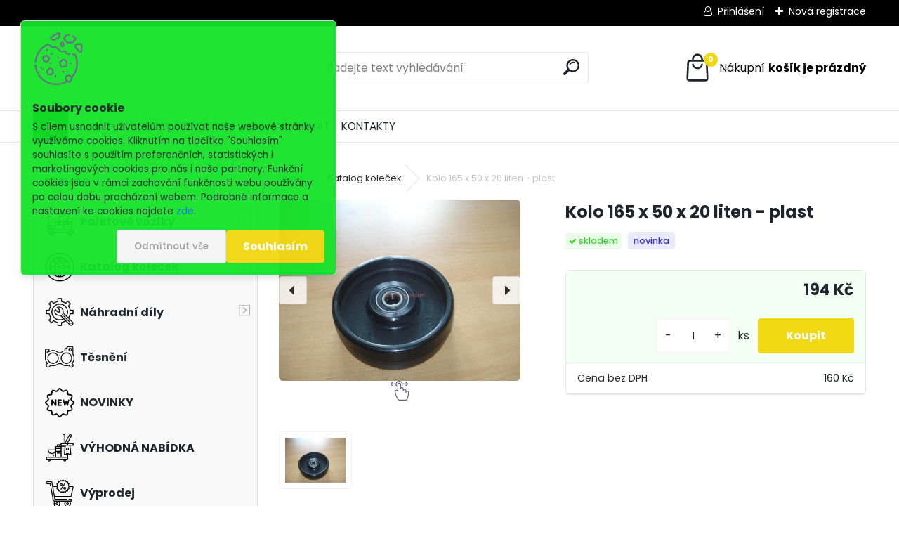

--- FILE ---
content_type: text/html; charset=utf-8
request_url: https://www.eshop-kolecka.cz/paletove-voziky-info/eshop/4-1-Katalog-kolecek/0/5/277-Kolo-165-x-50-x-20-liten-plast
body_size: 20032
content:


        <!DOCTYPE html>
    <html xmlns:og="http://ogp.me/ns#" xmlns:fb="http://www.facebook.com/2008/fbml" lang="cs" class="tmpl__uranium">
      <head>
          <script>
              window.cookie_preferences = getCookieSettings('cookie_preferences');
              window.cookie_statistics = getCookieSettings('cookie_statistics');
              window.cookie_marketing = getCookieSettings('cookie_marketing');

              function getCookieSettings(cookie_name) {
                  if (document.cookie.length > 0)
                  {
                      cookie_start = document.cookie.indexOf(cookie_name + "=");
                      if (cookie_start != -1)
                      {
                          cookie_start = cookie_start + cookie_name.length + 1;
                          cookie_end = document.cookie.indexOf(";", cookie_start);
                          if (cookie_end == -1)
                          {
                              cookie_end = document.cookie.length;
                          }
                          return unescape(document.cookie.substring(cookie_start, cookie_end));
                      }
                  }
                  return false;
              }
          </script>
                <title>Katalog koleček | Kolo 165 x 50 x 20 liten - plast | Vše na paletový vozík</title>
        <script type="text/javascript">var action_unavailable='action_unavailable';var id_language = 'cs';var id_country_code = 'CZ';var language_code = 'cs-CZ';var path_request = '/request.php';var type_request = 'POST';var cache_break = "2511"; var enable_console_debug = false; var enable_logging_errors = false;var administration_id_language = 'cs';var administration_id_country_code = 'CZ';</script>          <script type="text/javascript" src="//ajax.googleapis.com/ajax/libs/jquery/1.8.3/jquery.min.js"></script>
          <script type="text/javascript" src="//code.jquery.com/ui/1.12.1/jquery-ui.min.js" ></script>
                  <script src="/wa_script/js/jquery.hoverIntent.minified.js?_=2025-01-14-11-59" type="text/javascript"></script>
        <script type="text/javascript" src="/admin/jscripts/jquery.qtip.min.js?_=2025-01-14-11-59"></script>
                  <script src="/wa_script/js/jquery.selectBoxIt.min.js?_=2025-01-14-11-59" type="text/javascript"></script>
                  <script src="/wa_script/js/bs_overlay.js?_=2025-01-14-11-59" type="text/javascript"></script>
        <script src="/wa_script/js/bs_design.js?_=2025-01-14-11-59" type="text/javascript"></script>
        <script src="/admin/jscripts/wa_translation.js?_=2025-01-14-11-59" type="text/javascript"></script>
        <link rel="stylesheet" type="text/css" href="/css/jquery.selectBoxIt.wa_script.css?_=2025-01-14-11-59" media="screen, projection">
        <link rel="stylesheet" type="text/css" href="/css/jquery.qtip.lupa.css?_=2025-01-14-11-59">
        
                  <script src="/wa_script/js/jquery.colorbox-min.js?_=2025-01-14-11-59" type="text/javascript"></script>
          <link rel="stylesheet" type="text/css" href="/css/colorbox.css?_=2025-01-14-11-59">
          <script type="text/javascript">
            jQuery(document).ready(function() {
              (function() {
                function createGalleries(rel) {
                  var regex = new RegExp(rel + "\\[(\\d+)]"),
                      m, group = "g_" + rel, groupN;
                  $("a[rel*=" + rel + "]").each(function() {
                    m = regex.exec(this.getAttribute("rel"));
                    if(m) {
                      groupN = group + m[1];
                    } else {
                      groupN = group;
                    }
                    $(this).colorbox({
                      rel: groupN,
                      slideshow:true,
                       maxWidth: "85%",
                       maxHeight: "85%",
                       returnFocus: false
                    });
                  });
                }
                createGalleries("lytebox");
                createGalleries("lyteshow");
              })();
            });</script>
          <script type="text/javascript">
      function init_products_hovers()
      {
        jQuery(".product").hoverIntent({
          over: function(){
            jQuery(this).find(".icons_width_hack").animate({width: "130px"}, 300, function(){});
          } ,
          out: function(){
            jQuery(this).find(".icons_width_hack").animate({width: "10px"}, 300, function(){});
          },
          interval: 40
        });
      }
      jQuery(document).ready(function(){

        jQuery(".param select, .sorting select").selectBoxIt();

        jQuery(".productFooter").click(function()
        {
          var $product_detail_link = jQuery(this).parent().find("a:first");

          if($product_detail_link.length && $product_detail_link.attr("href"))
          {
            window.location.href = $product_detail_link.attr("href");
          }
        });
        init_products_hovers();
        
        ebar_details_visibility = {};
        ebar_details_visibility["user"] = false;
        ebar_details_visibility["basket"] = false;

        ebar_details_timer = {};
        ebar_details_timer["user"] = setTimeout(function(){},100);
        ebar_details_timer["basket"] = setTimeout(function(){},100);

        function ebar_set_show($caller)
        {
          var $box_name = $($caller).attr("id").split("_")[0];

          ebar_details_visibility["user"] = false;
          ebar_details_visibility["basket"] = false;

          ebar_details_visibility[$box_name] = true;

          resolve_ebar_set_visibility("user");
          resolve_ebar_set_visibility("basket");
        }

        function ebar_set_hide($caller)
        {
          var $box_name = $($caller).attr("id").split("_")[0];

          ebar_details_visibility[$box_name] = false;

          clearTimeout(ebar_details_timer[$box_name]);
          ebar_details_timer[$box_name] = setTimeout(function(){resolve_ebar_set_visibility($box_name);},300);
        }

        function resolve_ebar_set_visibility($box_name)
        {
          if(   ebar_details_visibility[$box_name]
             && jQuery("#"+$box_name+"_detail").is(":hidden"))
          {
            jQuery("#"+$box_name+"_detail").slideDown(300);
          }
          else if(   !ebar_details_visibility[$box_name]
                  && jQuery("#"+$box_name+"_detail").not(":hidden"))
          {
            jQuery("#"+$box_name+"_detail").slideUp(0, function() {
              $(this).css({overflow: ""});
            });
          }
        }

        
        jQuery("#user_icon, #basket_icon").hoverIntent({
          over: function(){
            ebar_set_show(this);
            
          } ,
          out: function(){
            ebar_set_hide(this);
          },
          interval: 40
        });
        
        jQuery("#user_icon").click(function(e)
        {
          if(jQuery(e.target).attr("id") == "user_icon")
          {
            window.location.href = "https://www.eshop-kolecka.cz/paletove-voziky-info/e-login/";
          }
        });

        jQuery("#basket_icon").click(function(e)
        {
          if(jQuery(e.target).attr("id") == "basket_icon")
          {
            window.location.href = "https://www.eshop-kolecka.cz/paletove-voziky-info/e-basket/";
          }
        });
      
      });
    </script>        <meta http-equiv="Content-language" content="cs">
        <meta http-equiv="Content-Type" content="text/html; charset=utf-8">
        <meta name="language" content="czech">
        <meta name="keywords" content="kolo,165,liten,plast">
        <meta name="description" content="Kolo na paletový vozík 165 x 50 x 20 liten - plast
Novinka cena včetně ložiska">
        <meta name="revisit-after" content="1 Days">
        <meta name="distribution" content="global">
        <meta name="expires" content="never">
                  <meta name="expires" content="never">
                    <link rel="previewimage" href="https://www.eshop-kolecka.cz/fotky10456/fotos/10456_277__vyr_274liten-plast.jpeg" />
          <meta property="og:image" content="http://www.eshop-kolecka.cz/fotky10456/fotos/10456_277__vyrn_274liten-plast.jpeg" />
<meta property="og:image:secure_url" content="https://www.eshop-kolecka.cz/fotky10456/fotos/10456_277__vyrn_274liten-plast.jpeg" />
<meta property="og:image:type" content="image/jpeg" />

<meta name="google-site-verification" content="JRL2MSSOwB_cibNudKEYNJ3j2m8-6RWtd5_UIDs0HbY"/>
<meta name="seznam-wmt" content="gsUucA1kuwTAYq14JB55XMrxERFhu4Wo"/>            <meta name="robots" content="index, follow">
                      <link href="//www.eshop-kolecka.cz/fotky10456/favicon2.ico" rel="icon" type="image/x-icon">
          <link rel="shortcut icon" type="image/x-icon" href="//www.eshop-kolecka.cz/fotky10456/favicon2.ico">
                  <link rel="stylesheet" type="text/css" href="/css/lang_dependent_css/lang_cs.css?_=2025-01-14-11-59" media="screen, projection">
                <link rel='stylesheet' type='text/css' href='/wa_script/js/styles.css?_=2025-01-14-11-59'>
        <script language='javascript' type='text/javascript' src='/wa_script/js/javascripts.js?_=2025-01-14-11-59'></script>
        <script language='javascript' type='text/javascript' src='/wa_script/js/check_tel.js?_=2025-01-14-11-59'></script>
          <script src="/assets/javascripts/buy_button.js?_=2025-01-14-11-59"></script>
            <script type="text/javascript" src="/wa_script/js/bs_user.js?_=2025-01-14-11-59"></script>
        <script type="text/javascript" src="/wa_script/js/bs_fce.js?_=2025-01-14-11-59"></script>
        <script type="text/javascript" src="/wa_script/js/bs_fixed_bar.js?_=2025-01-14-11-59"></script>
        <script type="text/javascript" src="/bohemiasoft/js/bs.js?_=2025-01-14-11-59"></script>
        <script src="/wa_script/js/jquery.number.min.js?_=2025-01-14-11-59" type="text/javascript"></script>
        <script type="text/javascript">
            BS.User.id = 10456;
            BS.User.domain = "paletove-voziky-info";
            BS.User.is_responsive_layout = true;
            BS.User.max_search_query_length = 50;
            BS.User.max_autocomplete_words_count = 5;

            WA.Translation._autocompleter_ambiguous_query = ' Hledavý výraz je pro našeptávač příliš obecný. Zadejte prosím další znaky, slova nebo pokračujte odesláním formuláře pro vyhledávání.';
            WA.Translation._autocompleter_no_results_found = ' Nebyly nalezeny žádné produkty ani kategorie.';
            WA.Translation._error = " Chyba";
            WA.Translation._success = " Nastaveno";
            WA.Translation._warning = " Upozornění";
            WA.Translation._multiples_inc_notify = '<p class="multiples-warning"><strong>Tento produkt je možné objednat pouze v násobcích #inc#. </strong><br><small>Vámi zadaný počet kusů byl navýšen dle tohoto násobku.</small></p>';
            WA.Translation._shipping_change_selected = " Změnit...";
            WA.Translation._shipping_deliver_to_address = " Zásilka bude doručena na zvolenou adresu";

            BS.Design.template = {
              name: "uranium",
              is_selected: function(name) {
                if(Array.isArray(name)) {
                  return name.indexOf(this.name) > -1;
                } else {
                  return name === this.name;
                }
              }
            };
            BS.Design.isLayout3 = true;
            BS.Design.templates = {
              TEMPLATE_ARGON: "argon",TEMPLATE_NEON: "neon",TEMPLATE_CARBON: "carbon",TEMPLATE_XENON: "xenon",TEMPLATE_AURUM: "aurum",TEMPLATE_CUPRUM: "cuprum",TEMPLATE_ERBIUM: "erbium",TEMPLATE_CADMIUM: "cadmium",TEMPLATE_BARIUM: "barium",TEMPLATE_CHROMIUM: "chromium",TEMPLATE_SILICIUM: "silicium",TEMPLATE_IRIDIUM: "iridium",TEMPLATE_INDIUM: "indium",TEMPLATE_OXYGEN: "oxygen",TEMPLATE_HELIUM: "helium",TEMPLATE_FLUOR: "fluor",TEMPLATE_FERRUM: "ferrum",TEMPLATE_TERBIUM: "terbium",TEMPLATE_URANIUM: "uranium",TEMPLATE_ZINCUM: "zincum",TEMPLATE_CERIUM: "cerium",TEMPLATE_KRYPTON: "krypton",TEMPLATE_THORIUM: "thorium",TEMPLATE_ETHERUM: "etherum",TEMPLATE_KRYPTONIT: "kryptonit",TEMPLATE_TITANIUM: "titanium",TEMPLATE_PLATINUM: "platinum"            };
        </script>
                  <script src="/js/progress_button/modernizr.custom.js"></script>
                      <link rel="stylesheet" type="text/css" href="/bower_components/owl.carousel/dist/assets/owl.carousel.min.css" />
            <link rel="stylesheet" type="text/css" href="/bower_components/owl.carousel/dist/assets/owl.theme.default.min.css" />
            <script src="/bower_components/owl.carousel/dist/owl.carousel.min.js"></script>
                      <link rel="stylesheet" type="text/css" href="/bower_components/priority-nav/dist/priority-nav-core.css" />
            <script src="/bower_components/priority-nav/dist/priority-nav.js"></script>
                      <link rel="stylesheet" type="text/css" href="//static.bohemiasoft.com/jave/style.css?_=2025-01-14-11-59" media="screen">
                    <link rel="stylesheet" type="text/css" href="/css/font-awesome.4.7.0.min.css" media="screen">
          <link rel="stylesheet" type="text/css" href="/sablony/nove/uranium/uraniumred/css/product_var3.css?_=2025-01-14-11-59" media="screen">
          <style>
    :root {
        --primary: #f2d810;
        --primary-dark: #4aea3a;
        --secondary: #F8F8F8;
        --secondary-v2: #2D2D2D;
        --element-color: #1f242d;
        --stars: #ffcf15;
        --sale: #c91e1e;
        
        --empty-basket-text: " Košík je prázdný";
        --full-shopping-basket-text: "nákupní košík";
        --choose-delivery-method-text: "Vyberte způsob doručení";
        --choose-payment-method-text: "Vyberte způsob platby";
        --free-price-text: "Zdarma";
        --continue-without-login-text: "Pokračovat bez přihlášení";
        --summary-order-text: "Shrnutí Vaší objednávky";
        --cart-contents-text: "Váš košík";
        --in-login-text: "Přihlášení";
        --in-registration-text: "Nová registrace";
        --in-forgotten-pass-text: "Zapomenuté heslo";
        --price-list-filter-text: "Ceník";
        --search-see-everything-text: "Zobrazit vše";
        --discount-code-text: "Mám slevový kód";
        --searched-cats-text: "Hledané kategorie";
        --back-to-eshop-text: "Zpátky do eshopu";
        --to-category-menu-text: "Do kategorie";
        --back-menu-text: "Zpět";
        --pagination-next-text: "Další";
        --pagination-previous-text: "Předchozí";
        --cookies-files-text: "Soubory cookie";
        --newsletter-button-text: "Odebírat";
        --newsletter-be-up-to-date-text: "Buďte v obraze";
        --specify-params-text: "Vyberte parametry";
        --article-tags-text: "Tagy článku";
        --watch-product-text: "Hlídat produkt";
        --notfull-shopping-text: "Nákupní";
        --notfull-basket-is-empty-text: "košík je prázdný";
        --whole-blog-article-text: "Celý článek";
        --all-parameters-text: "Všechny parametry";
        --without-var-text: "Cena bez DPH";
        --green: "#18c566";
        --primary-light: "#F2FCF8";
        --basket-content-text: " Obsah košíku";
        --products-in-cat-text: " Produkty v kategorii";
        --recalculate--text: "Přepočítat";
        
    }
</style>
          <link rel="stylesheet"
                type="text/css"
                id="tpl-editor-stylesheet"
                href="/sablony/nove/uranium/uraniumred/css/colors.css?_=2025-01-14-11-59"
                media="screen">

          <meta name="viewport" content="width=device-width, initial-scale=1.0">
          <link rel="stylesheet" 
                   type="text/css" 
                   href="https://static.bohemiasoft.com/custom-css/uranium.css?_1765339066" 
                   media="screen"><style type="text/css">
               <!--#site_logo{
                  width: 275px;
                  height: 100px;
                  background-image: url('/images/pixel_transparent.gif?cache_time=1674116826');
                  background-repeat: no-repeat;
                  
                }html body .myheader { 
          
          border: black;
          background-repeat: repeat;
          background-position: 0px 0px;
          
        }#page_background{
                  
                  background-repeat: repeat;
                  background-position: 0px 0px;
                  background-color: transparent;
                }.bgLupa{
                  padding: 0;
                  border: none;
                }

 :root { 
 }
-->
                </style>          <link rel="stylesheet" type="text/css" href="/fotky10456/design_setup/css/user_defined.css?_=1351076852" media="screen, projection">
                    <script type="text/javascript" src="/admin/jscripts/wa_dialogs.js?_=2025-01-14-11-59"></script>
            <script>
      $(document).ready(function() {
        if (getCookie('show_cookie_message' + '_10456_cz') != 'no') {
          if($('#cookies-agreement').attr('data-location') === '0')
          {
            $('.cookies-wrapper').css("top", "0px");
          }
          else
          {
            $('.cookies-wrapper').css("bottom", "0px");
          }
          $('.cookies-wrapper').show();
        }

        $('#cookies-notify__close').click(function() {
          setCookie('show_cookie_message' + '_10456_cz', 'no');
          $('#cookies-agreement').slideUp();
          $("#masterpage").attr("style", "");
          setCookie('cookie_preferences', 'true');
          setCookie('cookie_statistics', 'true');
          setCookie('cookie_marketing', 'true');
          window.cookie_preferences = true;
          window.cookie_statistics = true;
          window.cookie_marketing = true;
          if(typeof gtag === 'function') {
              gtag('consent', 'update', {
                  'ad_storage': 'granted',
                  'analytics_storage': 'granted',
                  'ad_user_data': 'granted',
                  'ad_personalization': 'granted'
              });
          }
         return false;
        });

        $("#cookies-notify__disagree").click(function(){
            save_preferences();
        });

        $('#cookies-notify__preferences-button-close').click(function(){
            var cookies_notify_preferences = $("#cookies-notify-checkbox__preferences").is(':checked');
            var cookies_notify_statistics = $("#cookies-notify-checkbox__statistics").is(':checked');
            var cookies_notify_marketing = $("#cookies-notify-checkbox__marketing").is(':checked');
            save_preferences(cookies_notify_preferences, cookies_notify_statistics, cookies_notify_marketing);
        });

        function save_preferences(preferences = false, statistics = false, marketing = false)
        {
            setCookie('show_cookie_message' + '_10456_cz', 'no');
            $('#cookies-agreement').slideUp();
            $("#masterpage").attr("style", "");
            setCookie('cookie_preferences', preferences);
            setCookie('cookie_statistics', statistics);
            setCookie('cookie_marketing', marketing);
            window.cookie_preferences = preferences;
            window.cookie_statistics = statistics;
            window.cookie_marketing = marketing;
            if(marketing && typeof gtag === 'function')
            {
                gtag('consent', 'update', {
                    'ad_storage': 'granted'
                });
            }
            if(statistics && typeof gtag === 'function')
            {
                gtag('consent', 'update', {
                    'analytics_storage': 'granted',
                    'ad_user_data': 'granted',
                    'ad_personalization': 'granted',
                });
            }
            if(marketing === false && BS && BS.seznamIdentity) {
                BS.seznamIdentity.clearIdentity();
            }
        }

        /**
         * @param {String} cookie_name
         * @returns {String}
         */
        function getCookie(cookie_name) {
          if (document.cookie.length > 0)
          {
            cookie_start = document.cookie.indexOf(cookie_name + "=");
            if (cookie_start != -1)
            {
              cookie_start = cookie_start + cookie_name.length + 1;
              cookie_end = document.cookie.indexOf(";", cookie_start);
              if (cookie_end == -1)
              {
                cookie_end = document.cookie.length;
              }
              return unescape(document.cookie.substring(cookie_start, cookie_end));
            }
          }
          return "";
        }
        
        /**
         * @param {String} cookie_name
         * @param {String} value
         */
        function setCookie(cookie_name, value) {
          var time = new Date();
          time.setTime(time.getTime() + 365*24*60*60*1000); // + 1 rok
          var expires = "expires="+time.toUTCString();
          document.cookie = cookie_name + "=" + escape(value) + "; " + expires + "; path=/";
        }
      });
    </script>
            <script type="text/javascript" src="/wa_script/js/search_autocompleter.js?_=2025-01-14-11-59"></script>
              <script>
              WA.Translation._complete_specification = "Kompletní specifikace";
              WA.Translation._dont_have_acc = "Nemáte účet? ";
              WA.Translation._have_acc = "Již máte účet? ";
              WA.Translation._register_titanium = "Zaregistrujte se ";
              WA.Translation._login_titanium = "Přihlašte se ";
              WA.Translation._placeholder_voucher = "Sem vložte kód";
          </script>
                <script src="/wa_script/js/template/uranium/script.js?_=2025-01-14-11-59"></script>
                    <link rel="stylesheet" type="text/css" href="/assets/vendor/magnific-popup/magnific-popup.css" />
      <script src="/assets/vendor/magnific-popup/jquery.magnific-popup.js"></script>
      <script type="text/javascript">
        BS.env = {
          decPoint: ",",
          basketFloatEnabled: false        };
      </script>
      <script type="text/javascript" src="/node_modules/select2/dist/js/select2.min.js"></script>
      <script type="text/javascript" src="/node_modules/maximize-select2-height/maximize-select2-height.min.js"></script>
      <script type="text/javascript">
        (function() {
          $.fn.select2.defaults.set("language", {
            noResults: function() {return " Nenalezeny žádné položky"},
            inputTooShort: function(o) {
              var n = o.minimum - o.input.length;
              return " Prosím zadejte #N# nebo více znaků.".replace("#N#", n);
            }
          });
          $.fn.select2.defaults.set("width", "100%")
        })();

      </script>
      <link type="text/css" rel="stylesheet" href="/node_modules/select2/dist/css/select2.min.css" />
      <script type="text/javascript" src="/wa_script/js/countdown_timer.js?_=2025-01-14-11-59"></script>
      <script type="text/javascript" src="/wa_script/js/app.js?_=2025-01-14-11-59"></script>
      <script type="text/javascript" src="/node_modules/jquery-validation/dist/jquery.validate.min.js"></script>

      
          </head>
      <body class="lang-cs layout3 not-home page-product-detail page-product-277 basket-empty slider_available template-slider-disabled vat-payer-y alternative-currency-n" >
        <a name="topweb"></a>
            <div id="cookies-agreement" class="cookies-wrapper" data-location="0"
         style="background-color: #14e328;
                 opacity: 0.95"
    >
      <div class="cookies-notify-background"></div>
      <div class="cookies-notify" style="display:block!important;">
        <div class="cookies-notify__bar">
          <div class="cookies-notify__bar1">
            <div class="cookies-notify__text"
                                 >
                S cílem usnadnit uživatelům používat naše webové stránky využíváme cookies. Kliknutím na tlačítko "Souhlasím" souhlasíte s použitím preferenčních, statistických i marketingových cookies pro nás i naše partnery. Funkční cookies jsou v rámci zachování funkčnosti webu používány po celou dobu procházení webem. Podrobné informace a nastavení ke cookies najdete <span class="cookies-notify__detail_button">zde</span>.            </div>
            <div class="cookies-notify__button">
                <a href="#" id="cookies-notify__disagree" class="secondary-btn"
                   style="color: #000000;
                           background-color: #e81261;
                           opacity: 1"
                >Odmítnout vše</a>
              <a href="#" id="cookies-notify__close"
                 style="color: #000000;
                        background-color: #e81261;
                        opacity: 1"
                >Souhlasím</a>
            </div>
          </div>
                        <div class="cookies-notify__detail_box hidden"
                             >
                <div id="cookies-nofify__close_detail"> Zavřít</div>
                <div>
                    <br />
                    <b> Co jsou cookies?</b><br />
                    <span> Cookies jsou krátké textové informace, které jsou uloženy ve Vašem prohlížeči. Tyto informace běžně používají všechny webové stránky a jejich procházením dochází k ukládání cookies. Pomocí partnerských skriptů, které mohou stránky používat (například Google analytics</span><br /><br />
                    <b> Jak lze nastavit práci webu s cookies?</b><br />
                    <span> Přestože doporučujeme povolit používání všech typů cookies, práci webu s nimi můžete nastavit dle vlastních preferencí pomocí checkboxů zobrazených níže. Po odsouhlasení nastavení práce s cookies můžete změnit své rozhodnutí smazáním či editací cookies přímo v nastavení Vašeho prohlížeče. Podrobnější informace k promazání cookies najdete v nápovědě Vašeho prohlížeče.</span>
                </div>
                <div class="cookies-notify__checkboxes"
                                    >
                    <div class="checkbox-custom checkbox-default cookies-notify__checkbox">
                        <input type="checkbox" id="cookies-notify-checkbox__functional" checked disabled />
                        <label for="cookies-notify-checkbox__functional" class="cookies-notify__checkbox_label"> Nutné</label>
                    </div>
                    <div class="checkbox-custom checkbox-default cookies-notify__checkbox">
                        <input type="checkbox" id="cookies-notify-checkbox__preferences" checked />
                        <label for="cookies-notify-checkbox__preferences" class="cookies-notify__checkbox_label"> Preferenční</label>
                    </div>
                    <div class="checkbox-custom checkbox-default cookies-notify__checkbox">
                        <input type="checkbox" id="cookies-notify-checkbox__statistics" checked />
                        <label for="cookies-notify-checkbox__statistics" class="cookies-notify__checkbox_label"> Statistické</label>
                    </div>
                    <div class="checkbox-custom checkbox-default cookies-notify__checkbox">
                        <input type="checkbox" id="cookies-notify-checkbox__marketing" checked />
                        <label for="cookies-notify-checkbox__marketing" class="cookies-notify__checkbox_label"> Marketingové</label>
                    </div>
                </div>
                <div id="cookies-notify__cookie_types">
                    <div class="cookies-notify__cookie_type cookie-active" data-type="functional">
                         Nutné (13)
                    </div>
                    <div class="cookies-notify__cookie_type" data-type="preferences">
                         Preferenční (1)
                    </div>
                    <div class="cookies-notify__cookie_type" data-type="statistics">
                         Statistické (15)
                    </div>
                    <div class="cookies-notify__cookie_type" data-type="marketing">
                         Marketingové (15)
                    </div>
                    <div class="cookies-notify__cookie_type" data-type="unclassified">
                         Neklasifikované (7)
                    </div>
                </div>
                <div id="cookies-notify__cookie_detail">
                    <div class="cookie-notify__cookie_description">
                        <span id="cookie-notify__description_functional" class="cookie_description_active"> Tyto informace jsou nezbytné ke správnému chodu webové stránky jako například vkládání zboží do košíku, uložení vyplněných údajů nebo přihlášení do zákaznické sekce.</span>
                        <span id="cookie-notify__description_preferences" class="hidden"> Tyto cookies umožní přizpůsobit chování nebo vzhled stránky dle Vašich potřeb, například volba jazyka.</span>
                        <span id="cookie-notify__description_statistics" class="hidden"> Díky těmto cookies mohou majitelé i developeři webu více porozumět chování uživatelů a vyvijet stránku tak, aby byla co nejvíce prozákaznická. Tedy abyste co nejrychleji našli hledané zboží nebo co nejsnáze dokončili jeho nákup.</span>
                        <span id="cookie-notify__description_marketing" class="hidden"> Tyto informace umožní personalizovat zobrazení nabídek přímo pro Vás díky historické zkušenosti procházení dřívějších stránek a nabídek.</span>
                        <span id="cookie-notify__description_unclassified" class="hidden"> Tyto cookies prozatím nebyly roztříděny do vlastní kategorie.</span>
                    </div>
                    <style>
                        #cookies-notify__cookie_detail_table td
                        {
                            color: #ffffff                        }
                    </style>
                    <table class="table" id="cookies-notify__cookie_detail_table">
                        <thead>
                            <tr>
                                <th> Jméno</th>
                                <th> Účel</th>
                                <th> Vypršení</th>
                            </tr>
                        </thead>
                        <tbody>
                                                    <tr>
                                <td>show_cookie_message</td>
                                <td>Ukládá informaci o potřebě zobrazení cookie lišty</td>
                                <td>1 rok</td>
                            </tr>
                                                        <tr>
                                <td>__zlcmid</td>
                                <td>Tento soubor cookie se používá k uložení identity návštěvníka během návštěv a preference návštěvníka deaktivovat naši funkci živého chatu. </td>
                                <td>1 rok</td>
                            </tr>
                                                        <tr>
                                <td>__cfruid</td>
                                <td>Tento soubor cookie je součástí služeb poskytovaných společností Cloudflare – včetně vyrovnávání zátěže, doručování obsahu webových stránek a poskytování připojení DNS pro provozovatele webových stránek. </td>
                                <td>relace</td>
                            </tr>
                                                        <tr>
                                <td>_auth</td>
                                <td>Zajišťuje bezpečnost procházení návštěvníků tím, že zabraňuje padělání požadavků mezi stránkami. Tento soubor cookie je nezbytný pro bezpečnost webu a návštěvníka. </td>
                                <td>1 rok</td>
                            </tr>
                                                        <tr>
                                <td>csrftoken</td>
                                <td>Pomáhá předcházet útokům Cross-Site Request Forgery (CSRF). 
</td>
                                <td>1 rok</td>
                            </tr>
                                                        <tr>
                                <td>PHPSESSID</td>
                                <td>Zachovává stav uživatelské relace napříč požadavky na stránky. </td>
                                <td>relace</td>
                            </tr>
                                                        <tr>
                                <td>rc::a</td>
                                <td>Tento soubor cookie se používá k rozlišení mezi lidmi a roboty. To je výhodné pro web, aby
vytvářet platné zprávy o používání jejich webových stránek. </td>
                                <td>persistentní</td>
                            </tr>
                                                        <tr>
                                <td>rc::c</td>
                                <td>Tento soubor cookie se používá k rozlišení mezi lidmi a roboty. </td>
                                <td>relace</td>
                            </tr>
                                                        <tr>
                                <td>AWSALBCORS</td>
                                <td>Registruje, který server-cluster obsluhuje návštěvníka. To se používá v kontextu s vyrovnáváním zátěže, aby se optimalizovala uživatelská zkušenost. </td>
                                <td>6 dnů</td>
                            </tr>
                                                        <tr>
                                <td>18plus_allow_access#</td>
                                <td>Ukládá informaci o odsouhlasení okna 18+ pro web.</td>
                                <td>neznámý</td>
                            </tr>
                                                        <tr>
                                <td>18plus_cat#</td>
                                <td>Ukládá informaci o odsouhlasení okna 18+ pro kategorii.</td>
                                <td>neznámý</td>
                            </tr>
                                                        <tr>
                                <td>bs_slide_menu</td>
                                <td></td>
                                <td>neznámý</td>
                            </tr>
                                                        <tr>
                                <td>left_menu</td>
                                <td>Ukládá informaci o způsobu zobrazení levého menu.</td>
                                <td>neznámý</td>
                            </tr>
                                                    </tbody>
                    </table>
                    <div class="cookies-notify__button">
                        <a href="#" id="cookies-notify__preferences-button-close"
                           style="color: #000000;
                                background-color: #c8c8c8;
                                opacity: 1">
                            Uložit nastavení                        </a>
                    </div>
                </div>
            </div>
                    </div>
      </div>
    </div>
    
  <div id="responsive_layout_large"></div><div id="page">      <div class="top-bar" id="topBar">
                  <div class="top-bar-login">
                          <span class="user-login"><a href="/paletove-voziky-info/e-login">Přihlášení</a></span>
              <span class="user-register"><a href="/paletove-voziky-info/e-register">Nová registrace</a></span>
                        </div>
                        </div>
          <script type="text/javascript">
      var responsive_articlemenu_name = ' Menu';
      var responsive_eshopmenu_name = ' E-shop';
    </script>
        <link rel="stylesheet" type="text/css" href="/css/masterslider.css?_=2025-01-14-11-59" media="screen, projection">
    <script type="text/javascript" src="/js/masterslider.min.js"></script>
    <div class="myheader">
            <!--[if IE 6]>
    <style>
    #main-menu ul ul{visibility:visible;}
    </style>
    <![endif]-->

    
    <div id="new_top_menu"><!-- TOPMENU -->
            <div id="new_template_row" class="">
                 <ul>
            <li class="eshop-menu-home">
              <a href="//www.eshop-kolecka.cz" class="top_parent_act" aria-label="Homepage">
                              </a>
            </li>
          </ul>
          
<ul><li class="eshop-menu-1 eshop-menu-order-1 eshop-menu-odd"><a href="/paletove-voziky-info/1-O-NAS"  class="top_parent">O NÁS</a>
</li></ul>
<ul><li class="eshop-menu-3 eshop-menu-order-2 eshop-menu-even"><a href="/paletove-voziky-info/3-OBCHODNI-PODMINKY"  class="top_parent">OBCHODNÍ PODMÍNKY</a>
</li></ul>
<ul><li class="eshop-menu-4 eshop-menu-order-3 eshop-menu-odd"><a href="/paletove-voziky-info/4-JAK-NAKUPOVAT"  class="top_parent">JAK NAKUPOVAT</a>
</li></ul>
<ul><li class="eshop-menu-2 eshop-menu-order-4 eshop-menu-even"><a href="/paletove-voziky-info/2-KONTAKTY"  class="top_parent">KONTAKTY</a>
</li></ul>      </div>
    </div><!-- END TOPMENU -->
            <div class="navigate_bar">
            <div class="logo-wrapper">
            <a id="site_logo" href="//www.eshop-kolecka.cz" class="mylogo" aria-label="Logo"></a>
    </div>
                <div id="search">
      <form name="search" id="searchForm" action="/paletove-voziky-info/search-engine.htm" method="GET" enctype="multipart/form-data">
        <label for="q" class="title_left2"> Hľadanie</label>
        <p>
          <input name="slovo" type="text" class="inputBox" id="q" placeholder=" Zadejte text vyhledávání" maxlength="50">
          
          <input type="hidden" id="source_service" value="www.webareal.cz">
        </p>
        <div class="wrapper_search_submit">
          <input type="submit" class="search_submit" aria-label="search" name="search_submit" value="">
        </div>
        <div id="search_setup_area">
          <input id="hledatjak2" checked="checked" type="radio" name="hledatjak" value="2">
          <label for="hledatjak2">Hledat ve zboží</label>
          <br />
          <input id="hledatjak1"  type="radio" name="hledatjak" value="1">
          <label for="hledatjak1">Hledat v článcích</label>
                    <script type="text/javascript">
            function resolve_search_mode_visibility()
            {
              if (jQuery('form[name=search] input').is(':focus'))
              {
                if (jQuery('#search_setup_area').is(':hidden'))
                {
                  jQuery('#search_setup_area').slideDown(400);
                }
              }
              else
              {
                if (jQuery('#search_setup_area').not(':hidden'))
                {
                  jQuery('#search_setup_area').slideUp(400);
                }
              }
            }

            $('form[name=search] input').click(function() {
              this.focus();
            });

            jQuery('form[name=search] input')
                .focus(function() {
                  resolve_search_mode_visibility();
                })
                .blur(function() {
                  setTimeout(function() {
                    resolve_search_mode_visibility();
                  }, 1000);
                });

          </script>
                  </div>
      </form>
    </div>
            
  <div id="ebar" class="" >        <div id="basket_icon" >
            <div id="basket_detail">
                <div id="basket_arrow_tag"></div>
                <div id="basket_content_tag">
                    <a id="quantity_tag" href="/paletove-voziky-info/e-basket" rel="nofollow" class="elink"><span class="quantity_count">0</span>
                    <span class="basket_empty"> Váš nákupní košík <span class="bold">je prázdný</span></span></a>                </div>
            </div>
        </div>
                </div>      </div>
          </div>
    <div id="page_background">      <div class="hack-box"><!-- HACK MIN WIDTH FOR IE 5, 5.5, 6  -->
                  <div id="masterpage" ><!-- MASTER PAGE -->
              <div id="header">          </div><!-- END HEADER -->
                    <div id="aroundpage"><!-- AROUND PAGE -->
            <div class="extra-menu-wrapper">
      <!-- LEFT BOX -->
      <div id="left-box">
              <div class="menu-typ-2" id="left_eshop">
                <p class="title_left_eshop">E-shop</p>
          
        <div id="inleft_eshop">
          <div class="leftmenu">
                <ul class="root-eshop-menu">
            <li class="new-tmpl-home-button">
        <a href="//www.eshop-kolecka.cz">
          <i class="fa fa-home" aria-hidden="true"></i>
        </a>
      </li>
              <li class="sub leftmenuDef category-menu-1 category-menu-order-1 category-menu-odd remove_point hasImg">
          <a href="/paletove-voziky-info/eshop/1-1-Paletove-voziky"><img src="/fotky10456/icons/trolley.png" class="icons_menu_left_img">            <strong>
              Paletové vozíky             </strong>
                  <!--[if IE 7]><!--></a><!--<![endif]-->
      <!--[if lte IE 6]><table><tr><td><![endif]-->
          <ul class="eshop-submenu level-2">
            <li class="new-tmpl-home-button">
        <a href="//">
          <i class="fa fa-home" aria-hidden="true"></i>
        </a>
      </li>
              <li class="sub leftmenuDef category-submenu-1 masonry_item remove_point">
          <a href="/paletove-voziky-info/eshop/1-1-Paletove-voziky/1-2-RUCNI">            <strong>
              RUČNÍ            </strong>
                  <!--[if IE 7]><!--></a><!--<![endif]-->
      <!--[if lte IE 6]><table><tr><td><![endif]-->
          <ul class="eshop-submenu level-3">
            <li class="new-tmpl-home-button">
        <a href="//">
          <i class="fa fa-home" aria-hidden="true"></i>
        </a>
      </li>
              <li class="sub leftmenuDef category-submenu-31 remove_point">
          <a href="/paletove-voziky-info/eshop/1-1-Paletove-voziky/31-3-NIZKOZDVIZNE">            <strong>
              NÍZKOZDVIŽNÉ            </strong>
                  <!--[if IE 7]><!--></a><!--<![endif]-->
      <!--[if lte IE 6]><table><tr><td><![endif]-->
          <ul class="eshop-submenu level-4">
            <li class="new-tmpl-home-button">
        <a href="//">
          <i class="fa fa-home" aria-hidden="true"></i>
        </a>
      </li>
              <li class="leftmenuDef category-submenu-50 remove_point">
          <a href="/paletove-voziky-info/eshop/1-1-Paletove-voziky/50-4-nosnost-2-t">            <strong>
              nosnost 2 t            </strong>
            </a>        </li>

                <li class="leftmenuDef category-submenu-51 remove_point">
          <a href="/paletove-voziky-info/eshop/1-1-Paletove-voziky/51-4-nosnost-2-5-t">            <strong>
              nosnost 2,5 t            </strong>
            </a>        </li>

                <li class="leftmenuDef category-submenu-52 remove_point">
          <a href="/paletove-voziky-info/eshop/1-1-Paletove-voziky/52-4-nosnost-3t-a-vice">            <strong>
              nosnost 3t a více            </strong>
            </a>        </li>

                <li class="leftmenuDef category-submenu-53 remove_point">
          <a href="/paletove-voziky-info/eshop/1-1-Paletove-voziky/53-4-kratke-paletaky">            <strong>
              krátké paleťáky            </strong>
            </a>        </li>

                <li class="leftmenuDef category-submenu-54 remove_point">
          <a href="/paletove-voziky-info/eshop/1-1-Paletove-voziky/54-4-dlouhe-paletaky">            <strong>
              dlouhé paleťáky            </strong>
            </a>        </li>

                <li class="leftmenuDef category-submenu-55 remove_point">
          <a href="/paletove-voziky-info/eshop/1-1-Paletove-voziky/55-4-specialni">            <strong>
              speciální            </strong>
            </a>        </li>

            </ul>
      <style>
        #left-box .remove_point a::before
        {
          display: none;
        }
      </style>
          <!--[if lte IE 6]></td></tr></table></a><![endif]-->
      </a>        </li>

                <li class="leftmenuDef category-submenu-32 remove_point">
          <a href="/paletove-voziky-info/eshop/1-1-Paletove-voziky/32-3-VYSOKOZDVIZNE">            <strong>
              VYSOKOZDVIŽNÉ            </strong>
            </a>        </li>

            </ul>
      <style>
        #left-box .remove_point a::before
        {
          display: none;
        }
      </style>
          <!--[if lte IE 6]></td></tr></table></a><![endif]-->
      </a>        </li>

                <li class="sub leftmenuDef category-submenu-2 masonry_item remove_point">
          <a href="/paletove-voziky-info/eshop/1-1-Paletove-voziky/2-2-BATERIOVE-aku">            <strong>
              BATERIOVÉ aku            </strong>
                  <!--[if IE 7]><!--></a><!--<![endif]-->
      <!--[if lte IE 6]><table><tr><td><![endif]-->
          <ul class="eshop-submenu level-3">
            <li class="new-tmpl-home-button">
        <a href="//">
          <i class="fa fa-home" aria-hidden="true"></i>
        </a>
      </li>
              <li class="leftmenuDef category-submenu-56 remove_point">
          <a href="/paletove-voziky-info/eshop/1-1-Paletove-voziky/56-3-NIZKOZDVIZNE">            <strong>
              NÍZKOZDVIŽNÉ            </strong>
            </a>        </li>

                <li class="leftmenuDef category-submenu-57 remove_point">
          <a href="/paletove-voziky-info/eshop/1-1-Paletove-voziky/57-3-VYSOKOZDVIZNE">            <strong>
              VYSOKOZDVIŽNÉ            </strong>
            </a>        </li>

            </ul>
      <style>
        #left-box .remove_point a::before
        {
          display: none;
        }
      </style>
          <!--[if lte IE 6]></td></tr></table></a><![endif]-->
      </a>        </li>

                <li class="leftmenuDef category-submenu-49 masonry_item remove_point">
          <a href="/paletove-voziky-info/eshop/1-1-Paletove-voziky/49-2-MOTOROVE">            <strong>
              MOTOROVÉ            </strong>
            </a>        </li>

            </ul>
      <style>
        #left-box .remove_point a::before
        {
          display: none;
        }
      </style>
          <!--[if lte IE 6]></td></tr></table></a><![endif]-->
      </a>        </li>

                <li class="sub leftmenuDef category-menu-4 category-menu-order-2 category-menu-even selected-category remove_point hasImg">
          <a href="/paletove-voziky-info/eshop/4-1-Katalog-kolecek"><img src="/fotky10456/icons/car-wheel.png" class="icons_menu_left_img">            <strong>
              Katalog koleček            </strong>
                  <!--[if IE 7]><!--></a><!--<![endif]-->
      <!--[if lte IE 6]><table><tr><td><![endif]-->
          <ul class="eshop-submenu level-2">
            <li class="new-tmpl-home-button">
        <a href="//">
          <i class="fa fa-home" aria-hidden="true"></i>
        </a>
      </li>
              <li class="sub leftmenuDef category-submenu-6 masonry_item remove_point">
          <a href="/paletove-voziky-info/eshop/4-1-Katalog-kolecek/6-2-KOLA-PRO-RUCNI-PALETOVE-VOZIKY">            <strong>
              KOLA PRO RUČNÍ PALETOVÉ VOZÍKY            </strong>
                  <!--[if IE 7]><!--></a><!--<![endif]-->
      <!--[if lte IE 6]><table><tr><td><![endif]-->
          <ul class="eshop-submenu level-3">
            <li class="new-tmpl-home-button">
        <a href="//">
          <i class="fa fa-home" aria-hidden="true"></i>
        </a>
      </li>
              <li class="sub leftmenuDef category-submenu-15 remove_point">
          <a href="/paletove-voziky-info/eshop/4-1-Katalog-kolecek/15-3-ZADNI-kola-do-lyzin">            <strong>
              ZADNÍ - kola do lyžin            </strong>
                  <!--[if IE 7]><!--></a><!--<![endif]-->
      <!--[if lte IE 6]><table><tr><td><![endif]-->
          <ul class="eshop-submenu level-4">
            <li class="new-tmpl-home-button">
        <a href="//">
          <i class="fa fa-home" aria-hidden="true"></i>
        </a>
      </li>
              <li class="leftmenuDef category-submenu-64 remove_point">
          <a href="/paletove-voziky-info/eshop/4-1-Katalog-kolecek/64-4-50-x-70-x-17">            <strong>
              50 x 70 x 17             </strong>
            </a>        </li>

                <li class="leftmenuDef category-submenu-24 remove_point">
          <a href="/paletove-voziky-info/eshop/4-1-Katalog-kolecek/24-4-70-x-60-x-20">            <strong>
              70 x 60 x 20            </strong>
            </a>        </li>

                <li class="leftmenuDef category-submenu-65 remove_point">
          <a href="/paletove-voziky-info/eshop/4-1-Katalog-kolecek/65-4-75-x-50-x-20">            <strong>
              75 x 50 x 20            </strong>
            </a>        </li>

                <li class="leftmenuDef category-submenu-47 remove_point">
          <a href="/paletove-voziky-info/eshop/4-1-Katalog-kolecek/47-4-75-x-70-x-20">            <strong>
              75 x 70 x 20            </strong>
            </a>        </li>

                <li class="leftmenuDef category-submenu-30 remove_point">
          <a href="/paletove-voziky-info/eshop/4-1-Katalog-kolecek/30-4-80-x-60-x-20">            <strong>
              80 x 60 x 20            </strong>
            </a>        </li>

                <li class="leftmenuDef category-submenu-21 remove_point">
          <a href="/paletove-voziky-info/eshop/4-1-Katalog-kolecek/21-4-82-x-70-x-15">            <strong>
              82 x 70 x 15            </strong>
            </a>        </li>

                <li class="leftmenuDef category-submenu-37 remove_point">
          <a href="/paletove-voziky-info/eshop/4-1-Katalog-kolecek/37-4-82-x-70-x-17">            <strong>
              82 x 70 x 17            </strong>
            </a>        </li>

                <li class="leftmenuDef category-submenu-22 remove_point">
          <a href="/paletove-voziky-info/eshop/4-1-Katalog-kolecek/22-4-82-x-70-x-20">            <strong>
              82 x 70 x 20            </strong>
            </a>        </li>

                <li class="leftmenuDef category-submenu-46 remove_point">
          <a href="/paletove-voziky-info/eshop/4-1-Katalog-kolecek/46-4-82-x-90-x-17">            <strong>
              82 x 90 x 17            </strong>
            </a>        </li>

                <li class="leftmenuDef category-submenu-29 remove_point">
          <a href="/paletove-voziky-info/eshop/4-1-Katalog-kolecek/29-4-82-x-90-x-20">            <strong>
              82 x 90 x 20            </strong>
            </a>        </li>

                <li class="leftmenuDef category-submenu-23 remove_point">
          <a href="/paletove-voziky-info/eshop/4-1-Katalog-kolecek/23-4-82-x-95-x-20">            <strong>
              82 x 95 x 20            </strong>
            </a>        </li>

                <li class="leftmenuDef category-submenu-38 remove_point">
          <a href="/paletove-voziky-info/eshop/4-1-Katalog-kolecek/38-4-82-x-100-x-17">            <strong>
              82 x 100 x 17            </strong>
            </a>        </li>

                <li class="leftmenuDef category-submenu-66 remove_point">
          <a href="/paletove-voziky-info/eshop/4-1-Katalog-kolecek/66-4-82-x-100-x-20">            <strong>
              82 x 100 x 20            </strong>
            </a>        </li>

            </ul>
      <style>
        #left-box .remove_point a::before
        {
          display: none;
        }
      </style>
          <!--[if lte IE 6]></td></tr></table></a><![endif]-->
      </a>        </li>

                <li class="sub leftmenuDef category-submenu-16 remove_point">
          <a href="/paletove-voziky-info/eshop/4-1-Katalog-kolecek/16-3-PREDNI-kola-do-oje">            <strong>
              PŘEDNÍ - kola do oje            </strong>
                  <!--[if IE 7]><!--></a><!--<![endif]-->
      <!--[if lte IE 6]><table><tr><td><![endif]-->
          <ul class="eshop-submenu level-4">
            <li class="new-tmpl-home-button">
        <a href="//">
          <i class="fa fa-home" aria-hidden="true"></i>
        </a>
      </li>
              <li class="leftmenuDef category-submenu-41 remove_point">
          <a href="/paletove-voziky-info/eshop/4-1-Katalog-kolecek/41-4-150-x-50">            <strong>
              150 x 50            </strong>
            </a>        </li>

                <li class="leftmenuDef category-submenu-17 remove_point">
          <a href="/paletove-voziky-info/eshop/4-1-Katalog-kolecek/17-4-160-x-50">            <strong>
              160 x 50            </strong>
            </a>        </li>

                <li class="leftmenuDef category-submenu-18 remove_point">
          <a href="/paletove-voziky-info/eshop/4-1-Katalog-kolecek/18-4-170-x-50">            <strong>
              170 x 50            </strong>
            </a>        </li>

                <li class="leftmenuDef category-submenu-67 remove_point">
          <a href="/paletove-voziky-info/eshop/4-1-Katalog-kolecek/67-4-175-x-50">            <strong>
              175 x 50            </strong>
            </a>        </li>

                <li class="leftmenuDef category-submenu-19 remove_point">
          <a href="/paletove-voziky-info/eshop/4-1-Katalog-kolecek/19-4-180-x-50">            <strong>
              180 x 50            </strong>
            </a>        </li>

                <li class="leftmenuDef category-submenu-20 remove_point">
          <a href="/paletove-voziky-info/eshop/4-1-Katalog-kolecek/20-4-200-x-50">            <strong>
              200 x 50            </strong>
            </a>        </li>

            </ul>
      <style>
        #left-box .remove_point a::before
        {
          display: none;
        }
      </style>
          <!--[if lte IE 6]></td></tr></table></a><![endif]-->
      </a>        </li>

                <li class="sub leftmenuDef category-submenu-43 remove_point">
          <a href="/paletove-voziky-info/eshop/4-1-Katalog-kolecek/43-3-KOMPLETNI-SADY-KOL">            <strong>
              KOMPLETNÍ SADY KOL             </strong>
                  <!--[if IE 7]><!--></a><!--<![endif]-->
      <!--[if lte IE 6]><table><tr><td><![endif]-->
          <ul class="eshop-submenu level-4">
            <li class="new-tmpl-home-button">
        <a href="//">
          <i class="fa fa-home" aria-hidden="true"></i>
        </a>
      </li>
              <li class="leftmenuDef category-submenu-48 remove_point">
          <a href="/paletove-voziky-info/eshop/4-1-Katalog-kolecek/48-4-NOVE-sady-kolecek">            <strong>
              NOVÉ sady koleček            </strong>
            </a>        </li>

            </ul>
      <style>
        #left-box .remove_point a::before
        {
          display: none;
        }
      </style>
          <!--[if lte IE 6]></td></tr></table></a><![endif]-->
      </a>        </li>

            </ul>
      <style>
        #left-box .remove_point a::before
        {
          display: none;
        }
      </style>
          <!--[if lte IE 6]></td></tr></table></a><![endif]-->
      </a>        </li>

                <li class="sub leftmenuDef category-submenu-7 masonry_item remove_point">
          <a href="/paletove-voziky-info/eshop/4-1-Katalog-kolecek/7-2-KOLA-PRO-BATERIOVE-aku-VOZIKY">            <strong>
              KOLA PRO BATERIOVÉ aku  VOZÍKY            </strong>
                  <!--[if IE 7]><!--></a><!--<![endif]-->
      <!--[if lte IE 6]><table><tr><td><![endif]-->
          <ul class="eshop-submenu level-3">
            <li class="new-tmpl-home-button">
        <a href="//">
          <i class="fa fa-home" aria-hidden="true"></i>
        </a>
      </li>
              <li class="leftmenuDef category-submenu-26 remove_point">
          <a href="/paletove-voziky-info/eshop/4-1-Katalog-kolecek/26-3-kola-do-lyzin">            <strong>
              kola do lyžin            </strong>
            </a>        </li>

                <li class="leftmenuDef category-submenu-27 remove_point">
          <a href="/paletove-voziky-info/eshop/4-1-Katalog-kolecek/27-3-kola-balancni">            <strong>
              kola balanční            </strong>
            </a>        </li>

                <li class="leftmenuDef category-submenu-28 remove_point">
          <a href="/paletove-voziky-info/eshop/4-1-Katalog-kolecek/28-3-kola-hnaci">            <strong>
              kola hnaci            </strong>
            </a>        </li>

            </ul>
      <style>
        #left-box .remove_point a::before
        {
          display: none;
        }
      </style>
          <!--[if lte IE 6]></td></tr></table></a><![endif]-->
      </a>        </li>

                <li class="leftmenuDef category-submenu-63 masonry_item remove_point">
          <a href="/paletove-voziky-info/eshop/4-1-Katalog-kolecek/63-2-SADY-KOLECEK">            <strong>
              SADY KOLEČEK            </strong>
            </a>        </li>

                <li class="leftmenuDef category-submenu-8 masonry_item remove_point">
          <a href="/paletove-voziky-info/eshop/4-1-Katalog-kolecek/8-2-BANTAMOVA-A-JINA-KOLA">            <strong>
              BANTAMOVÁ A JINÁ KOLA            </strong>
            </a>        </li>

            </ul>
      <style>
        #left-box .remove_point a::before
        {
          display: none;
        }
      </style>
          <!--[if lte IE 6]></td></tr></table></a><![endif]-->
      </a>        </li>

                <li class="sub leftmenuDef category-menu-7 category-menu-order-3 category-menu-odd remove_point hasImg">
          <a href="/paletove-voziky-info/eshop/7-1-Nahradni-dily"><img src="/fotky10456/icons/wrench--2.png" class="icons_menu_left_img">            <strong>
              Náhradní díly            </strong>
                  <!--[if IE 7]><!--></a><!--<![endif]-->
      <!--[if lte IE 6]><table><tr><td><![endif]-->
          <ul class="eshop-submenu level-2">
            <li class="new-tmpl-home-button">
        <a href="//">
          <i class="fa fa-home" aria-hidden="true"></i>
        </a>
      </li>
              <li class="leftmenuDef category-submenu-58 masonry_item remove_point">
          <a href="/paletove-voziky-info/eshop/7-1-Nahradni-dily/58-2-Tesneni-pro-paletove-voziky">            <strong>
              Těsnění pro paletové vozíky            </strong>
            </a>        </li>

                <li class="leftmenuDef category-submenu-9 masonry_item remove_point">
          <a href="/paletove-voziky-info/eshop/7-1-Nahradni-dily/9-2-Pruziny-a-pruzinky">            <strong>
              Pružiny a pružinky            </strong>
            </a>        </li>

                <li class="leftmenuDef category-submenu-12 masonry_item remove_point">
          <a href="/paletove-voziky-info/eshop/7-1-Nahradni-dily/12-2-Cepy-hridele-a-osy">            <strong>
              Čepy, hřídele a osy            </strong>
            </a>        </li>

                <li class="leftmenuDef category-submenu-10 masonry_item remove_point">
          <a href="/paletove-voziky-info/eshop/7-1-Nahradni-dily/10-2-Nahradni-dily-KOVO-CHEB">            <strong>
              Náhradní díly - KOVO CHEB            </strong>
            </a>        </li>

                <li class="leftmenuDef category-submenu-40 masonry_item remove_point">
          <a href="/paletove-voziky-info/eshop/7-1-Nahradni-dily/40-2-Nahradni-dily-BF-Eulift">            <strong>
              Náhradní díly - BF - Eulift            </strong>
            </a>        </li>

                <li class="leftmenuDef category-submenu-14 masonry_item remove_point">
          <a href="/paletove-voziky-info/eshop/7-1-Nahradni-dily/14-2-Nahradni-dily-BF-MB">            <strong>
              Náhradní díly - BF - MB            </strong>
            </a>        </li>

                <li class="leftmenuDef category-submenu-42 masonry_item remove_point">
          <a href="/paletove-voziky-info/eshop/7-1-Nahradni-dily/42-2-Nahradni-dily-DF">            <strong>
              Náhradní díly - DF            </strong>
            </a>        </li>

                <li class="leftmenuDef category-submenu-44 masonry_item remove_point">
          <a href="/paletove-voziky-info/eshop/7-1-Nahradni-dily/44-2-Nahradni-dily-TK">            <strong>
              Náhradní díly - TK            </strong>
            </a>        </li>

                <li class="leftmenuDef category-submenu-13 masonry_item remove_point">
          <a href="/paletove-voziky-info/eshop/7-1-Nahradni-dily/13-2-Nahradni-dily-AC">            <strong>
              Náhradní díly - AC            </strong>
            </a>        </li>

                <li class="leftmenuDef category-submenu-45 masonry_item remove_point">
          <a href="/paletove-voziky-info/eshop/7-1-Nahradni-dily/45-2-Nahradni-dily-Jungheinrich">            <strong>
              Náhradní díly - Jungheinrich            </strong>
            </a>        </li>

                <li class="leftmenuDef category-submenu-11 masonry_item remove_point">
          <a href="/paletove-voziky-info/eshop/7-1-Nahradni-dily/11-2-Nahradni-dily-STS">            <strong>
              Náhradní díly -  STS            </strong>
            </a>        </li>

                <li class="leftmenuDef category-submenu-39 masonry_item remove_point">
          <a href="/paletove-voziky-info/eshop/7-1-Nahradni-dily/39-2-Nahradni-dily-BELET">            <strong>
              Náhradní díly - BELET            </strong>
            </a>        </li>

                <li class="leftmenuDef category-submenu-59 masonry_item remove_point">
          <a href="/paletove-voziky-info/eshop/7-1-Nahradni-dily/59-2-Nahradni-dily-nuzkovy-vozik">            <strong>
              Náhradní díly - nůžkový vozík            </strong>
            </a>        </li>

            </ul>
      <style>
        #left-box .remove_point a::before
        {
          display: none;
        }
      </style>
          <!--[if lte IE 6]></td></tr></table></a><![endif]-->
      </a>        </li>

                <li class="leftmenuDef category-menu-5 category-menu-order-4 category-menu-even remove_point hasImg">
          <a href="/paletove-voziky-info/eshop/5-1-Tesneni"><img src="/fotky10456/icons/gasket.png" class="icons_menu_left_img">            <strong>
              Těsnění             </strong>
            </a>        </li>

                <li class="leftmenuDef category-menu-11 category-menu-order-5 category-menu-odd remove_point hasImg">
          <a href="/paletove-voziky-info/eshop/11-1-NOVINKY"><img src="/fotky10456/icons/new--2.png" class="icons_menu_left_img">            <strong>
              NOVINKY            </strong>
            </a>        </li>

                <li class="leftmenuDef category-menu-9 category-menu-order-6 category-menu-even remove_point hasImg">
          <a href="/paletove-voziky-info/eshop/9-1-VYHODNA-NABIDKA"><img src="/fotky10456/icons/cleaner.png" class="icons_menu_left_img">            <strong>
              VÝHODNÁ NABÍDKA            </strong>
            </a>        </li>

                <li class="leftmenuDef category-menu-8 category-menu-order-7 category-menu-odd remove_point hasImg">
          <a href="/paletove-voziky-info/eshop/8-1-Vyprodej"><img src="/fotky10456/icons/cart.png" class="icons_menu_left_img">            <strong>
              Výprodej             </strong>
            </a>        </li>

            </ul>
      <style>
        #left-box .remove_point a::before
        {
          display: none;
        }
      </style>
              </div>
        </div>

        
        <div id="footleft1">
                  </div>

            </div>
          <div id="left3">
      <div id="inleft3_top"></div>
      <div id="inleft3">
        <p style="text-align: center;"><a href="http://www.kovo-cervenka.cz/#!tab-contacts"><span color="#ff0000" style="color: #ff0000;"></span></a></p>              </div>
      <div id="inleft3_foot"></div>
    </div>
          </div><!-- END LEFT BOX -->
            <div id="right-box"><!-- RIGHT BOX2 -->
        <!-- xxxx badRight xxxx -->    <div class="break"></div>
    <div class="contact-box"><!-- CONTACT BOX -->
            <p class="contact-box-title">KONTAKTY</p>
      <div class="in-contact-box"><!-- in the contacts -->
        <div class="contact" itemscope itemtype="http://schema.org/Organization">
                      <span itemprop="legalName">www.malek-sumice.cz</span><br>
                        <span itemprop="address">
              MÁLEK Štěpán<br>              687 31 Šumice 500<br>            </span>
            tel:            <span itemprop="telephone" class="contact-phone">605 211 832</span><br>
            <a class="contact_mail_box" itemprop="email" href="mailto:malek.sumice@seznam.cz">napište nám</a><br>mobil: 605 211 832, 603 872 104<br>IČO: 12711225<br>        </div>
      </div><!-- end in the contacts -->
          </div><!-- END CONTACT -->
    <div id="contact-foot"></div><!-- foot right box -->
    <div class="break"></div>
        <div class="action-box zbozi-akce intag_box action-box-deals"><!-- ACTION -->
      <p class="action-box-title">ZBOŽÍ V AKCI</p>
      <div class="in-action-box "><!-- in the action -->
                    <div class="product3 in-stock-n"
                 onmouseover="this.classList.add('product3Act');"
                 onmouseout="this.classList.remove('product3Act');"
                 data-name="Bateriový nízkozdvižný paletový vozík CBD20J "
                 data-id="347"
                 ><!-- PRODUCT BOX 3 -->
                            <div class="product3ImageBox">
                                <a href="/paletove-voziky-info/eshop/4-1-Katalog-kolecek/0/5/347-Bateriovy-nizkozdvizny-paletovy-vozik-CBD20J"
                   data-location="box_action"
                   data-id="347"
                   data-variant-id="0"
                   class="product-box-link"
                >
                  <img src="/fotky10456/fotos/_vyr_347CBD20.jpg"  alt="Bateriový nízkozdvižný paletový vozík CBD20J " border="0" title="Bateriový nízkozdvižný paletový vozík CBD20J " height="80">
                </a>

              </div>
                              <div class="product3Title">
                  <div class="product3TitleContent">
                    <a href="/paletove-voziky-info/eshop/4-1-Katalog-kolecek/0/5/347-Bateriovy-nizkozdvizny-paletovy-vozik-CBD20J"
                       title="AKCE"
                       data-location="box_action"
                       data-id="347"
                       data-variant-id="0"
                       class="product-box-link"
                    >Bateriový nízkozdvižný paletový vozík CBD20J </a>
                  </div>
                                      <p class="product3Subtitle"><span>AKCE</span></p>
                                        <p class="product3NumberList"><span>CBD20J</span></p>
                                    </div>
                            <div class="clear"></div>
              <div class="product3PriceBox">
                                                <div class="productPriceSmall">
                                      <s>
                      <span class="common_price_text">
                        běžná cena                      </span>
                      <span class="common_price">
                    33&nbsp;990&nbsp;Kč                  </span>
                    </s>
                                  </div>
                                <div class="product3Price">
                  <span class="our_price_text">naše cena</span> <span class="product_price_text">29&nbsp;900&nbsp;Kč</span>                </div>
                                  <form method="post" action="/paletove-voziky-info/eshop/4-1-Katalog-kolecek/0/6/347">
                          <div class="input-spinner-group" data-input-spinner>
      <span class="input-spinner-btn btn-l"><button type="button" class="spin-dec">-</button></span>
      <input name="kusy"
             value="1" class="prKs quantity-input spin-input" maxlength="6" size="6" aria-label="kusy" data-product-info='{"count_type":0,"multiples":0}'>
      <span class="input-spinner-btn btn-r"><button type="button" class="spin-inc">+</button></span>
    </div>
                        <input type="submit"
                           class="buy_btn buy-button-action buy-button-action-2"
                           name=""
                           value="Koupit"
                           data-id="347"
                           data-variant-id="0"
                                            >
                    <div class="clear"></div>
                  </form>
                            <div class="stock_no">
            skladem          </div>
                        </div>
              <div class="clear"></div>
                                <div class="productFooter">
                    <div class="productFooterContent">
                          <div class="icons_width_hack">
                <div class="ico_act">
            akce          </div>
              </div>
                        </div>
                                      </div>
                              </div><!--END PRODUCT BOX 3 -->
                  </div><!-- end in the action -->
    </div><!-- END ACTION -->
        <div id="action-foot"></div><!-- foot right box --><div class="break"></div>
          </div><!-- END RIGHT BOX -->
      </div>

            <hr class="hide">
                        <div id="centerpage2"><!-- CENTER PAGE -->
              <div id="incenterpage2"><!-- in the center -->
                <script type="text/javascript">
  var product_information = {
    id: '277',
    name: 'Kolo 165 x 50 x 20 liten - plast',
    brand: '',
    price: '160',
    category: 'Katalog koleček',
    is_variant: false,
    variant_id: 0  };
</script>
        <div id="fb-root"></div>
    <script>(function(d, s, id) {
            var js, fjs = d.getElementsByTagName(s)[0];
            if (d.getElementById(id)) return;
            js = d.createElement(s); js.id = id;
            js.src = "//connect.facebook.net/ cs_CZ/all.js#xfbml=1&appId=";
            fjs.parentNode.insertBefore(js, fjs);
        }(document, 'script', 'facebook-jssdk'));</script>
      <script type="application/ld+json">
      {
        "@context": "http://schema.org",
        "@type": "Product",
                "name": "Kolo 165 x 50 x 20 liten - plast",
        "description": "Kolo na paletový vozík 165 x 50 x 20 liten - plast Novinka cena včetně ložiska",
                "image": ["https://www.eshop-kolecka.cz/fotky10456/fotos/10456_277__vyr_274liten-plast.jpeg",
"https://www.eshop-kolecka.cz/fotky10456/fotos/10456_277__vyrp11_274liten-plast.jpeg"],
                "gtin13": "",
        "mpn": "",
        "sku": "",
        "brand": "",

        "offers": {
            "@type": "Offer",
            "availability": "https://schema.org/InStock",
            "price": "160",
"priceCurrency": "CZK",
"priceValidUntil": "2036-01-21",
            "url": "https://www.eshop-kolecka.cz/paletove-voziky-info/eshop/4-1-Katalog-kolecek/0/5/277-Kolo-165-x-50-x-20-liten-plast"
        }
      }
</script>
        <script type="text/javascript" src="/wa_script/js/bs_variants.js?date=2462013"></script>
  <script type="text/javascript" src="/wa_script/js/rating_system.js"></script>
  <script type="text/javascript">
    <!--
    $(document).ready(function () {
      BS.Variants.register_events();
      BS.Variants.id_product = 277;
    });

    function ShowImage2(name, width, height, domen) {
      window.open("/wa_script/image2.php?soub=" + name + "&domena=" + domen, "", "toolbar=no,scrollbars=yes,location=no,status=no,width=" + width + ",height=" + height + ",resizable=1,screenX=20,screenY=20");
    }
    ;
    // --></script>
  <script type="text/javascript">
    <!--
    function Kontrola() {
      if (document.theForm.autor.value == "") {
        document.theForm.autor.focus();
        BS.ui.popMessage.alert("Musíte vyplnit své jméno");
        return false;
      }
      if (document.theForm.email.value == "") {
        document.theForm.email.focus();
        BS.ui.popMessage.alert("Musíte vyplnit svůj email");
        return false;
      }
      if (document.theForm.titulek.value == "") {
        document.theForm.titulek.focus();
        BS.ui.popMessage.alert("Vyplňte název příspěvku");
        return false;
      }
      if (document.theForm.prispevek.value == "") {
        document.theForm.prispevek.focus();
        BS.ui.popMessage.alert("Zadejte text příspěvku");
        return false;
      }
      if (document.theForm.captcha.value == "") {
        document.theForm.captcha.focus();
        BS.ui.popMessage.alert("Opište bezpečnostní kód");
        return false;
      }
      if (jQuery("#captcha_image").length > 0 && jQuery("#captcha_input").val() == "") {
        jQuery("#captcha_input").focus();
        BS.ui.popMessage.alert("Opiště text z bezpečnostního obrázku");
        return false;
      }

      }

      -->
    </script>
          <script type="text/javascript" src="/wa_script/js/detail.js?date=2022-06-01"></script>
          <script type="text/javascript">
      product_price = "194";
    product_price_non_ceil =   "193.6";
    currency = "Kč";
    currency_position = "1";
    tax_subscriber = "a";
    ceny_jak = "1";
    desetiny = "0";
    dph = "21";
    currency_second = "";
    currency_second_rate = "0";
    lang = "";    </script>
        <div id="wherei"><!-- wherei -->
            <p>
        <a href="//www.eshop-kolecka.cz/paletove-voziky-info">Úvod</a>
        <span class="arrow">&#187;</span><a href="//www.eshop-kolecka.cz/paletove-voziky-info/eshop/4-1-Katalog-kolecek">Katalog koleček</a><span class="arrow">&#187;</span>        <span class="active">Kolo 165 x 50 x 20 liten - plast</span>
      </p>
    </div><!-- END wherei -->
    <pre></pre>
        <div class="product-detail-container in-stock-y" > <!-- MICRODATA BOX -->
              <h1>Kolo 165 x 50 x 20 liten - plast</h1>
              <div class="detail-box-product" data-idn="112898446"><!--DETAIL BOX -->
                        <div class="col-l"><!-- col-l-->
                          <div class="image">
                      <div id="productGallery" class="product-gallery">
            <div class="owl-carousel owl-theme" data-carousel='{"items":1,"dots":false}'>
                  <div class="item">
            <a href="/fotky10456/fotos/10456_277__vyr_274liten-plast.jpeg"
               title="Kolo 165 x 50 x 20 liten - plast"
                rel="lyteshow[2]"               aria-label="Kolo 165 x 50 x 20 liten - plast"
            >
              <img src="/fotky10456/fotos/10456_277__vyr_274liten-plast.jpeg" alt="Kolo 165 x 50 x 20 liten - plast" />
            </a>
          </div>
                    <div class="item">
            <a href="/fotky10456/fotos/10456_277__vyrp11_274liten-plast.jpeg"
               title="Kolo 165 x 50 x 20 liten - plast"
                rel="lyteshow[2]"               aria-label="Kolo 165 x 50 x 20 liten - plast"
            >
              <img src="/fotky10456/fotos/10456_277__vyrp11_274liten-plast.jpeg" alt="Kolo 165 x 50 x 20 liten - plast" />
            </a>
          </div>
                </div>
    </div>
        <!--  more photo-->
    <div class="photogall">
              <div class="box-carousel3 owl-carousel">
                <a href="/fotky10456/fotos/10456_277__vyrp11_274liten-plast.jpeg"
           rel="lyteshow[1]"
           class="image"
           title="1 - 1"
           aria-label="Kolo 165 x 50 x 20 liten - plast"
        >
            <img src="/fotky10456/fotos/10456_277__vyrp11_274liten-plast.jpeg" width="140" border=0 alt="Kolo 165 x 50 x 20 liten - plast">
        </a>
                </div>
            </div>
    <!-- END more photo-->
                    </div>
                        </div><!-- END col-l-->
        <div class="box-spc"><!-- BOX-SPC -->
          <div class="col-r"><!-- col-r-->
                          <div class="stock_yes">skladem</div>
                          <div class="break"><p>&nbsp;</p></div>
                                    <div class="detail-info"><!-- detail info-->
              <form style="margin: 0pt; padding: 0pt; vertical-align: bottom;"
                    action="/paletove-voziky-info/eshop/4-1-Katalog-kolecek/0/6/277" method="post">
                                  <div class="product-status-box">
                        <p class="product-status">
                <span class="ico_new">novinka</span>
              </p>
                      </div>
                                  <table class="cart" width="100%">
                  <col>
                  <col width="9%">
                  <col width="14%">
                  <col width="14%">
                  <tbody>
                  
                          <tr class="product-total-vat">
                        <td class="name-price-novat product-total-text">naše cena bez DPH                          :
                        </td>
                        <td colspan="3" class="prices product-total-value">
                              <span class="price-novat fleft">
      160&nbsp;Kč    </span>
    <input type="hidden" name="nase_cena" value="">
                            </td>
                      </tr>
                                            <tr class="total">
                        <td class="price-desc left">naše cena s DPH (21&nbsp;%):</td>
                        <td colspan="3" class="prices">
                          <div align="left" >
                                <span class="price-vat" content="CZK">
     <span class="price-value def_color" content="194">
        194&nbsp;Kč     </span>
    </span>
    <input type="hidden" name="nase_cena" value="">
                              </div>
                        </td>
                      </tr>
                                          <tr class="product-cart-info">
                      <td colspan="4">
                            <div class="fleft product-cart-info-text"><br>do košíku:</div>
    <div class="fright textright product-cart-info-value">
                  <div class="input-spinner-group" data-input-spinner>
      <span class="input-spinner-btn btn-l"><button type="button" class="spin-dec">-</button></span>
      <input name="kusy"
             value="1" id="kusy" class="quantity-input spin-input" maxlength="6" size="6" aria-label="kusy" data-product-info='{"count_type":0,"multiples":0}'>
      <span class="input-spinner-btn btn-r"><button type="button" class="spin-inc">+</button></span>
    </div>
          <span class="count">&nbsp;
        ks      </span>&nbsp;
                        <input type="submit"
                 id="buy_btn"
                 class="product-cart-btn buy-button-action buy-button-action-17"
                 data-id="277"
                 data-variant-id="0"
                 name="send_submit"
                 value="Koupit"
          >
          <input type="hidden" id="buy_click" name="buy_click" value="detail">
                      <br>
                </div>
                          </td>
                    </tr>
                                    </tbody>
                </table>
                <input type="hidden" name="pageURL" value ="http://www.eshop-kolecka.cz/paletove-voziky-info/eshop/4-1-Katalog-kolecek/0/5/277-Kolo-165-x-50-x-20-liten-plast">              </form>
            </div><!-- END detail info-->
            <div class="break"></div>
          </div><!-- END col-r-->
        </div><!-- END BOX-SPC -->
              </div><!-- END DETAIL BOX -->
    </div><!-- MICRODATA BOX -->
    <div class="break"></div>
        <a name="anch1"></a>
    <div class="aroundbookmark"><!-- AROUND bookmark-->
    <ul class="bookmark"><!-- BOOKMARKS-->
    <li class="selected"><a rel="nofollow" href="/paletove-voziky-info/eshop/4-1-Katalog-kolecek/0/5/277-Kolo-165-x-50-x-20-liten-plast//description#anch1">Kompletní specifikace</a></li><li ><a rel="nofollow" href="/paletove-voziky-info/eshop/4-1-Katalog-kolecek/0/5/277-Kolo-165-x-50-x-20-liten-plast//download#anch1">Ke stažení</a></li><li ><a rel="nofollow" href="/paletove-voziky-info/eshop/4-1-Katalog-kolecek/0/5/277-Kolo-165-x-50-x-20-liten-plast//related#anch1">Související zboží<span class="bookmark-content-count">0</span></a></li>    </ul>
    <div class="part selected" id="description"><!--description-->
    <div class="spc">
    <h2>Kolo na paletový vozík 165 x 50 x 20 liten - plast</h2>
<p>Novinka cena včetně ložiska</p>    </div>
  </div><!-- END description-->
<div class="part bookmark-hide"  id="comment"><!--comment -->
    <script type="text/javascript">
<!--
function Kontrola ()
{
   if (document.theForm.autor.value == "")
   {
      document.theForm.autor.focus();
      BS.ui.popMessage.alert("Musíte vyplnit své jméno");
      return false;
   }
   if (document.theForm.email2.value == "")
   {
      document.theForm.email2.focus();
      BS.ui.popMessage.alert("Musíte vyplnit svůj email");
      return false;
   }
   if (document.theForm.titulek.value == "")
   {
      document.theForm.titulek.focus();
      BS.ui.popMessage.alert("Vyplňte název příspěvku");
      return false;
   }
   if (document.theForm.prispevek.value == "")
   {
      document.theForm.prispevek.focus();
      BS.ui.popMessage.alert("Zadejte text příspěvku");
      return false;
   }
        if(!document.theForm.comment_gdpr_accept.checked)
     {
       BS.ui.popMessage.alert(" Je nutné odsouhlasit zpracování osobních údajů");
       return false;
     }
         if(jQuery("#captcha_image").length > 0 && jQuery("#captcha_input").val() == ""){
     jQuery("#captcha_input").focus();
     BS.ui.popMessage.alert("Opiště text z bezpečnostního obrázku");
     return false;
   }
}
-->
</script>
</div><!-- END comment -->

    </div><!-- END AROUND bookmark , BOOKMARKS -->
            <div class="action-box zbozi-akce intag_box action-box-bestsellers"><!-- ACTION -->
      <p class="action-box-title">NEJPRODÁVANĚJŠÍ</p>
      <div class="in-action-box box-carousel owl-carousel"><!-- in the action -->
                    <div class="product3 in-stock-y"
                 onmouseover="this.classList.add('product3Act');"
                 onmouseout="this.classList.remove('product3Act');"
                 data-name="- Sada koleček na paleťák"
                 data-id="431"
                 ><!-- PRODUCT BOX 3 -->
                            <div class="product3ImageBox">
                                <a href="/paletove-voziky-info/eshop/4-1-Katalog-kolecek/0/5/431-Sada-kolecek-na-paletak"
                   data-location="box_bestsellers"
                   data-id="431"
                   data-variant-id="0"
                   class="product-box-link"
                >
                  <img src="/fotky10456/fotos/_vyr_4311752652666651.jpg"  alt="- Sada koleček na paleťák" border="0" title="- Sada koleček na paleťák" width="80">
                </a>

              </div>
                              <div class="product3Title">
                  <div class="product3TitleContent">
                    <a href="/paletove-voziky-info/eshop/4-1-Katalog-kolecek/0/5/431-Sada-kolecek-na-paletak"
                       title="kolo 180x50x20ALG + 82x70x20PAč"
                       data-location="box_bestsellers"
                       data-id="431"
                       data-variant-id="0"
                       class="product-box-link"
                    >- Sada koleček na paleťák</a>
                  </div>
                                      <p class="product3Subtitle"><span>kolo 180x50x20ALG + 82x70x20PAč</span></p>
                                        <p class="product3NumberList"><span>18050ALG827020PA</span></p>
                                    </div>
                            <div class="clear"></div>
              <div class="product3PriceBox">
                                                <div class="product3Price">
                  <span class="our_price_text">naše cena</span> <span class="product_price_text">1&nbsp;750&nbsp;Kč</span>                </div>
                                  <form method="post" action="/paletove-voziky-info/eshop/4-1-Katalog-kolecek/0/6/431">
                          <div class="input-spinner-group" data-input-spinner>
      <span class="input-spinner-btn btn-l"><button type="button" class="spin-dec">-</button></span>
      <input name="kusy"
             value="1" class="prKs quantity-input spin-input" maxlength="6" size="6" aria-label="kusy" data-product-info='{"count_type":0,"multiples":0}'>
      <span class="input-spinner-btn btn-r"><button type="button" class="spin-inc">+</button></span>
    </div>
                        <input type="submit"
                           class="buy_btn buy-button-action buy-button-action-1"
                           name=""
                           value="Koupit"
                                                   data-id="431"
                           data-variant-id="0"
                    >
                    <div class="clear"></div>
                  </form>
                  <div class="stock_yes">skladem</div>              </div>
              <div class="clear"></div>
                                <div class="productFooter">
                    <div class="productFooterContent">
                          <div class="icons_width_hack">
                <div class="ico_top">
            top produkt          </div>
              </div>
                        </div>
                                      </div>
                              </div><!--END PRODUCT BOX 3 -->
                        <div class="product3 in-stock-y"
                 onmouseover="this.classList.add('product3Act');"
                 onmouseout="this.classList.remove('product3Act');"
                 data-name="Vahadlový komplet - AC LEMA - kola PUŽ"
                 data-id="323"
                 ><!-- PRODUCT BOX 3 -->
                            <div class="product3ImageBox">
                                <a href="/paletove-voziky-info/eshop/4-1-Katalog-kolecek/0/5/323-Vahadlovy-komplet-AC-LEMA-kola-PUZ"
                   data-location="box_bestsellers"
                   data-id="323"
                   data-variant-id="0"
                   class="product-box-link"
                >
                  <img src="/fotky10456/fotos/_vyr_323vahadlovykompletAC-2.jpg"  alt="Vahadlový komplet - AC LEMA - kola PUŽ" border="0" title="Vahadlový komplet - AC LEMA - kola PUŽ" width="80">
                </a>

              </div>
                              <div class="product3Title">
                  <div class="product3TitleContent">
                    <a href="/paletove-voziky-info/eshop/4-1-Katalog-kolecek/0/5/323-Vahadlovy-komplet-AC-LEMA-kola-PUZ"
                       title="-bez vidlice"
                       data-location="box_bestsellers"
                       data-id="323"
                       data-variant-id="0"
                       class="product-box-link"
                    >Vahadlový komplet - AC LEMA - kola PUŽ</a>
                  </div>
                                      <p class="product3Subtitle"><span>-bez vidlice</span></p>
                                        <p class="product3NumberList"><span></span></p>
                                    </div>
                            <div class="clear"></div>
              <div class="product3PriceBox">
                                                <div class="product3Price">
                  <span class="our_price_text">naše cena</span> <span class="product_price_text">927&nbsp;Kč</span>                </div>
                                  <form method="post" action="/paletove-voziky-info/eshop/4-1-Katalog-kolecek/0/6/323">
                          <div class="input-spinner-group" data-input-spinner>
      <span class="input-spinner-btn btn-l"><button type="button" class="spin-dec">-</button></span>
      <input name="kusy"
             value="1" class="prKs quantity-input spin-input" maxlength="6" size="6" aria-label="kusy" data-product-info='{"count_type":0,"multiples":0}'>
      <span class="input-spinner-btn btn-r"><button type="button" class="spin-inc">+</button></span>
    </div>
                        <input type="submit"
                           class="buy_btn buy-button-action buy-button-action-1"
                           name=""
                           value="Koupit"
                                                   data-id="323"
                           data-variant-id="0"
                    >
                    <div class="clear"></div>
                  </form>
                  <div class="stock_yes">skladem</div>              </div>
              <div class="clear"></div>
                                <div class="productFooter">
                    <div class="productFooterContent">
                          <div class="icons_width_hack">
                <div class="ico_top">
            top produkt          </div>
              </div>
                        </div>
                                      </div>
                              </div><!--END PRODUCT BOX 3 -->
                        <div class="product3 in-stock-y"
                 onmouseover="this.classList.add('product3Act');"
                 onmouseout="this.classList.remove('product3Act');"
                 data-name="- Sada koleček na paleťák BF, AC LEMA, DF ,OCRR 2002E"
                 data-id="251"
                 ><!-- PRODUCT BOX 3 -->
                            <div class="product3ImageBox">
                                <a href="/paletove-voziky-info/eshop/4-1-Katalog-kolecek/0/5/251-Sada-kolecek-na-paletak-BF-AC-LEMA-DF-OCRR-2002E"
                   data-location="box_bestsellers"
                   data-id="251"
                   data-variant-id="0"
                   class="product-box-link"
                >
                  <img src="/fotky10456/fotos/_vyr_251sadakolALG-puz.jpg"  alt="- Sada koleček na paleťák BF, AC LEMA, DF ,OCRR 2002E" border="0" title="- Sada koleček na paleťák BF, AC LEMA, DF ,OCRR 2002E" width="80">
                </a>

              </div>
                              <div class="product3Title">
                  <div class="product3TitleContent">
                    <a href="/paletove-voziky-info/eshop/4-1-Katalog-kolecek/0/5/251-Sada-kolecek-na-paletak-BF-AC-LEMA-DF-OCRR-2002E"
                       title="kolo 200x50x20 ALG + 82x70x20 PUR"
                       data-location="box_bestsellers"
                       data-id="251"
                       data-variant-id="0"
                       class="product-box-link"
                    >- Sada koleček na paleťák BF, AC LEMA, DF ,OCRR 2002E</a>
                  </div>
                                      <p class="product3Subtitle"><span>kolo 200x50x20 ALG + 82x70x20 PUR</span></p>
                                        <p class="product3NumberList"><span>2005020ALG827020PUR</span></p>
                                    </div>
                            <div class="clear"></div>
              <div class="product3PriceBox">
                                                <div class="product3Price">
                  <span class="our_price_text">naše cena</span> <span class="product_price_text">2&nbsp;170&nbsp;Kč</span>                </div>
                                  <form method="post" action="/paletove-voziky-info/eshop/4-1-Katalog-kolecek/0/6/251">
                          <div class="input-spinner-group" data-input-spinner>
      <span class="input-spinner-btn btn-l"><button type="button" class="spin-dec">-</button></span>
      <input name="kusy"
             value="1" class="prKs quantity-input spin-input" maxlength="6" size="6" aria-label="kusy" data-product-info='{"count_type":0,"multiples":0}'>
      <span class="input-spinner-btn btn-r"><button type="button" class="spin-inc">+</button></span>
    </div>
                        <input type="submit"
                           class="buy_btn buy-button-action buy-button-action-1"
                           name=""
                           value="Koupit"
                                                   data-id="251"
                           data-variant-id="0"
                    >
                    <div class="clear"></div>
                  </form>
                  <div class="stock_yes">skladem</div>              </div>
              <div class="clear"></div>
                                <div class="productFooter">
                    <div class="productFooterContent">
                          <div class="icons_width_hack">
                <div class="ico_new">
            novinka          </div>
                    <div class="ico_top">
            top produkt          </div>
              </div>
                        </div>
                                      </div>
                              </div><!--END PRODUCT BOX 3 -->
                        <div class="product3 in-stock-y"
                 onmouseover="this.classList.add('product3Act');"
                 onmouseout="this.classList.remove('product3Act');"
                 data-name="- Sada koleček na paleťák KOVO Cheb "
                 data-id="248"
                 ><!-- PRODUCT BOX 3 -->
                            <div class="product3ImageBox">
                                <a href="/paletove-voziky-info/eshop/4-1-Katalog-kolecek/0/5/248-Sada-kolecek-na-paletak-KOVO-Cheb"
                   data-location="box_bestsellers"
                   data-id="248"
                   data-variant-id="0"
                   class="product-box-link"
                >
                  <img src="/fotky10456/fotos/_vyr_248sadakolALG-PA.jpg"  alt="- Sada koleček na paleťák KOVO Cheb " border="0" title="- Sada koleček na paleťák KOVO Cheb " width="80">
                </a>

              </div>
                              <div class="product3Title">
                  <div class="product3TitleContent">
                    <a href="/paletove-voziky-info/eshop/4-1-Katalog-kolecek/0/5/248-Sada-kolecek-na-paletak-KOVO-Cheb"
                       title="kolo 180x50x25ALG + 82x70x15 PA /PAč"
                       data-location="box_bestsellers"
                       data-id="248"
                       data-variant-id="0"
                       class="product-box-link"
                    >- Sada koleček na paleťák KOVO Cheb </a>
                  </div>
                                      <p class="product3Subtitle"><span>kolo 180x50x25ALG + 82x70x15 PA /PAč</span></p>
                                        <p class="product3NumberList"><span>18050ALG827015PA</span></p>
                                    </div>
                            <div class="clear"></div>
              <div class="product3PriceBox">
                                                <div class="product3Price">
                  <span class="our_price_text">naše cena</span> <span class="product_price_text">1&nbsp;754&nbsp;Kč</span>                </div>
                                  <form method="post" action="/paletove-voziky-info/eshop/4-1-Katalog-kolecek/0/6/248">
                          <div class="input-spinner-group" data-input-spinner>
      <span class="input-spinner-btn btn-l"><button type="button" class="spin-dec">-</button></span>
      <input name="kusy"
             value="1" class="prKs quantity-input spin-input" maxlength="6" size="6" aria-label="kusy" data-product-info='{"count_type":0,"multiples":0}'>
      <span class="input-spinner-btn btn-r"><button type="button" class="spin-inc">+</button></span>
    </div>
                        <input type="submit"
                           class="buy_btn buy-button-action buy-button-action-1"
                           name=""
                           value="Koupit"
                                                   data-id="248"
                           data-variant-id="0"
                    >
                    <div class="clear"></div>
                  </form>
                  <div class="stock_yes">skladem</div>              </div>
              <div class="clear"></div>
                                <div class="productFooter">
                    <div class="productFooterContent">
                          <div class="icons_width_hack">
                <div class="ico_top">
            top produkt          </div>
              </div>
                        </div>
                                      </div>
                              </div><!--END PRODUCT BOX 3 -->
                  </div><!-- end in the action -->
    </div><!-- END ACTION -->
        <div id="action-foot"></div><!-- foot right box --><div class="break"></div>
                  </div><!-- end in the center -->
              <div class="clear"></div>
                         </div><!-- END CENTER PAGE -->
            <div class="clear"></div>

            
                      </div><!-- END AROUND PAGE -->

          <div id="footer" class="footer_hide"><!-- FOOTER -->

                          </div><!-- END FOOTER -->
                      </div><!-- END PAGE -->
        </div><!-- END HACK BOX -->
          </div>          <div id="und_footer" align="center">
        <a href="https://www.toplist.cz"><script language="JavaScript" type="text/javascript" charset="utf-8">
<!--
document.write('<img src="https://toplist.cz/count.asp?id=729839&logo=mc&start=5000&http='+
encodeURIComponent(document.referrer)+'&t='+encodeURIComponent(document.title)+'&l='+encodeURIComponent(document.URL)+
'&wi='+encodeURIComponent(window.screen.width)+'&he='+encodeURIComponent(window.screen.height)+'&cd='+
encodeURIComponent(window.screen.colorDepth)+'" width="88" height="60" border=0 alt="TOPlist" />');
//--></script><noscript><img src="https://toplist.cz/count.asp?id=729839&logo=mc&start=5000&njs=1" border="0"
alt="TOPlist" width="88" height="60" /></noscript></a>      </div>
  
          <div class="myfooter">
                <div class="footer-boxes box-4">
              <div class="footer-box box-eshop">
      <span class="h4">Kategorie produktů</span>      <div class="item-content">
            <div class="menu-wrapper" id="footerEshopMenu">
          <ul class="eshop-menu-root menu-level-1">
          <li class="eshop-menu-item item-1">
            <a href="/paletove-voziky-info/eshop/1-1-Paletove-voziky" target="_self">
          <span>
      Paletové vozíky     </span>
          </a>
          </li>
        <li class="eshop-menu-item item-2 item-active">
            <a href="/paletove-voziky-info/eshop/4-1-Katalog-kolecek" target="_self">
          <span>
      Katalog koleček    </span>
          </a>
          </li>
        <li class="eshop-menu-item item-3">
            <a href="/paletove-voziky-info/eshop/7-1-Nahradni-dily" target="_self">
          <span>
      Náhradní díly    </span>
          </a>
          </li>
        <li class="eshop-menu-item item-4">
            <a href="/paletove-voziky-info/eshop/5-1-Tesneni" target="_self">
          <span>
      Těsnění     </span>
          </a>
          </li>
        <li class="eshop-menu-item item-5">
            <a href="/paletove-voziky-info/eshop/11-1-NOVINKY" target="_self">
          <span>
      NOVINKY    </span>
          </a>
          </li>
        <li class="eshop-menu-item item-6">
            <a href="/paletove-voziky-info/eshop/9-1-VYHODNA-NABIDKA" target="_self">
          <span>
      VÝHODNÁ NABÍDKA    </span>
          </a>
          </li>
        <li class="eshop-menu-item item-7">
            <a href="/paletove-voziky-info/eshop/8-1-Vyprodej" target="_self">
          <span>
      Výprodej     </span>
          </a>
          </li>
        </ul>
        </div>
          </div>
    </div>
        <div class="footer-box box-article">
      <span class="h4">Užitečné odkazy</span>      <div class="item-content">
            <div class="menu-wrapper" id="footerArticleMenu">
          <ul class="article-menu-root menu-level-1">
          <li class="article-menu-item item-1">
            <a href="/paletove-voziky-info/1-O-NAS" target="_blank">
          <span>
      O NÁS    </span>
          </a>
          </li>
        <li class="article-menu-item item-2">
            <a href="/paletove-voziky-info/3-OBCHODNI-PODMINKY" target="_blank">
          <span>
      OBCHODNÍ PODMÍNKY    </span>
          </a>
          </li>
        <li class="article-menu-item item-3">
            <a href="/paletove-voziky-info/4-JAK-NAKUPOVAT" target="_blank">
          <span>
      JAK NAKUPOVAT    </span>
          </a>
          </li>
        <li class="article-menu-item item-4">
            <a href="/paletove-voziky-info/2-KONTAKTY" target="_blank">
          <span>
      KONTAKTY    </span>
          </a>
          </li>
        </ul>
        </div>
          </div>
    </div>
        <div class="footer-box box-item">
      <span class="h4">O nás</span>      <div class="item-content">
        <p style="text-align: justify;">Vzhledem k tomu že naše firma <strong>MÁLEK - paletové vozíky</strong> se zabývá prodejem a servisem manipulační techniky již od roku 1990 můžeme garantovat, že prodejem paletových vozíků naše služby nekončí.<br /><br />Nenabízíme jen paletové vozíky a příslušenství.Vzhledem k našim dlouholetým zkušenostem Vám nabízíme také cenné rady, jak si jej opravit případně vylepšit. Neváhejte a kontaktujte nás a my Vám rádi poradíme jaké těsnění, kolo, kolečko či jaký náhradní díl je vhodný pro opravu konkrétně Vašeho paletovacího vozík.</p>      </div>
    </div>
        <div class="footer-box box-item">
      <span class="h4">Kontakty</span>      <div class="item-content">
        <p><span itemprop="address">MÁLEK Štěpán<br />687 31 Šumice 500<br /></span><span><br />tel: </span><span itemprop="telephone" class="contact-phone">+420 <span>605 211 832</span></span><span> <br /></span><span itemprop="faxNumber">      +420 <span>603 872 104</span></span><a class="contact_mail_box" itemprop="email" href="mailto:malek.sumice@seznam.cz"><br />napište nám</a><br /><br /><span>IČO: 12711225</span></p>      </div>
    </div>
            </div>
              <div class="contenttwo">
        <p> Vytvořeno systémem <a href="http://www.webareal.cz" target="_blank">www.webareal.cz</a></p>
      </div>
          </div>
        </div>
  
  <script language="JavaScript" type="text/javascript">
$(window).ready(function() {
//	$(".loader").fadeOut("slow");
});
      function init_lupa_images()
    {
      if(jQuery('img.lupa').length)
      {
        jQuery('img.lupa, .productFooterContent').qtip(
        {
          onContentUpdate: function() { this.updateWidth(); },
          onContentLoad: function() { this.updateWidth(); },
          prerender: true,
          content: {
            text: function() {

              var $pID = '';

              if($(this).attr('rel'))
              {
                $pID = $(this).attr('rel');
              }
              else
              {
                $pID = $(this).parent().parent().find('img.lupa').attr('rel');
              }

              var $lupa_img = jQuery(".bLupa"+$pID+":first");

              if(!$lupa_img.length)
              { // pokud neni obrazek pro lupu, dame obrazek produktu
                $product_img = $(this).parent().parent().find('img.lupa:first');
                if($product_img.length)
                {
                  $lupa_img = $product_img.clone();
                }
              }
              else
              {
                $lupa_img = $lupa_img.clone()
              }

              return($lupa_img);
            }

          },
          position: {
            my: 'top left',
            target: 'mouse',
            viewport: $(window),
            adjust: {
              x: 15,  y: 15
            }
          },
          style: {
            classes: 'ui-tooltip-white ui-tooltip-shadow ui-tooltip-rounded',
            tip: {
               corner: false
            }
          },
          show: {
            solo: true,
            delay: 200
          },
          hide: {
            fixed: true
          }
        });
      }
    }
    $(document).ready(function() {
  $("#listaA a").click(function(){changeList();});
  $("#listaB a").click(function(){changeList();});
  if(typeof(init_lupa_images) === 'function')
  {
    init_lupa_images();
  }

  function changeList()
  {
    var className = $("#listaA").attr('class');
    if(className == 'selected')
    {
      $("#listaA").removeClass('selected');
      $("#listaB").addClass('selected');
      $("#boxMojeID, #mojeid_tab").show();
      $("#boxNorm").hide();
    }
    else
    {
      $("#listaA").addClass('selected');
      $("#listaB").removeClass('selected');
      $("#boxNorm").show();
      $("#boxMojeID, #mojeid_tab").hide();
   }
  }
  $(".print-button").click(function(e)
  {
    window.print();
    e.preventDefault();
    return false;
  })
});
</script>
  <span class="hide">N2Q1ODEx</span></div><script src="/wa_script/js/wa_url_translator.js?d=1" type="text/javascript"></script><script src="/wa_script/js/add_basket_v2.js?d=12&_= 2025-01-14-11-59" type="text/javascript"></script><script src="/wa_script/js/add_basket_fce.js?d=9&_= 2025-01-14-11-59" type="text/javascript"></script>    <script type="text/javascript">
      variant_general = 0;
      related_click = false;
      BS.Basket.$variant = 2;
      BS.Basket.$detail_buy = false;
      BS.Basket.$not_bought_minimum = " Tento produkt je nutné objednat v minimálním množství:";
      BS.Basket.basket_is_empty = ' Váš nákupní košík <span class="bold">je prázdný</span>';
          BS.Basket.$wait_text = "Čekejte";
              BS.Basket.$not_in_stock = "Požadované množství bohužel není na skladě.";
          uzivatel_id = 10456;
      is_url_translated = false;
          </script>
      <script type="text/javascript">
      WA.Google_analytics = {
        activated: false
      };
    </script>
      <div id="top_loading_container" class="top_loading_containers" style="z-index: 99998;position: fixed; top: 0px; left: 0px; width: 100%;">
      <div id="top_loading_bar" class="top_loading_bars" style="height: 100%; width: 0;"></div>
    </div>
        <script type="text/javascript" charset="utf-8" src="/js/responsiveMenu.js?_=2025-01-14-11-59"></script>
    <script type="text/javascript">
    var responsive_articlemenu_name = ' Menu';
    $(document).ready(function(){
            var isFirst = false;
            var menu = new WA.ResponsiveMenu('#left-box');
      menu.setArticleSelector('#main-menu');
      menu.setEshopSelector('#left_eshop');
      menu.render();
            if($(".slider_available").is('body') || $(document.body).hasClass("slider-available")) {
        (function(form, $) {
          'use strict';
          var $form = $(form),
              expanded = false,
              $body = $(document.body),
              $input;
          var expandInput = function() {
            if(!expanded) {
              $form.addClass("expand");
              $body.addClass("search_act");
              expanded = true;
            }
          };
          var hideInput = function() {
            if(expanded) {
              $form.removeClass("expand");
              $body.removeClass("search_act");
              expanded = false;
            }
          };
          var getInputValue = function() {
            return $input.val().trim();
          };
          var setInputValue = function(val) {
            $input.val(val);
          };
          if($form.length) {
            $input = $form.find("input.inputBox");
            $form.on("submit", function(e) {
              if(!getInputValue()) {
                e.preventDefault();
                $input.focus();
              }
            });
            $input.on("focus", function(e) {
              expandInput();
            });
            $(document).on("click", function(e) {
              if(!$form[0].contains(e.target)) {
                hideInput();
                setInputValue("");
              }
            });
          }
        })("#searchForm", jQuery);
      }
          });
  </script>
  </body>
</html>
